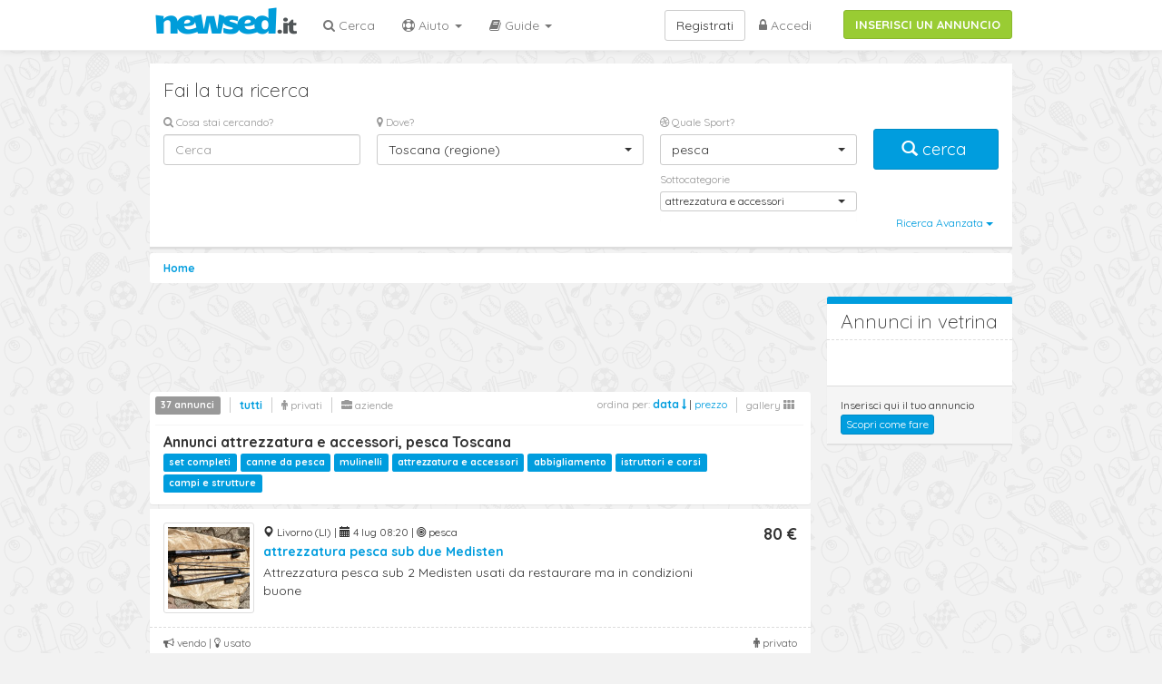

--- FILE ---
content_type: text/html; charset=UTF-8
request_url: https://www.newsed.it/annunci-toscana/pesca/attrezzatura-e-accessori
body_size: 12676
content:
<!DOCTYPE html>
<html lang="it">
  <head>
    <title>Attrezzatura e accessori, Mercatino della pesca, canne da pesca usate e nuove in Toscana - Annunci nuovo e usato - Newsed.it</title>
    <meta charset="utf-8">
    <meta http-equiv="X-UA-Compatible" content="IE=edge">
    <meta name="viewport" id="viewport" content="">
    <meta name="description" content="Trova annunci nuovo o usato di articoli per pesca in Toscana tipo attrezzatura e accessori - newsed.it">
    <meta content="index,follow" name="robots">
        <link href="https://www.newsed.it/annunci-toscana/pesca/attrezzatura-e-accessori" rel="canonical">
        <!-- Quantcast Choice. Consent Manager Tag v2.0 (for TCF 2.0) -->
  <script src="https://www.newsed.it/bs/js/GDPR-Qunatcast.js" async=true></script>   
  <!-- End Quantcast Choice. Consent Manager Tag v2.0 (for TCF 2.0) -->
  <!-- Google Tag Manager -->
	<script>(function(w,d,s,l,i){w[l]=w[l]||[];w[l].push({'gtm.start':
	new Date().getTime(),event:'gtm.js'});var f=d.getElementsByTagName(s)[0],
	j=d.createElement(s),dl=l!='dataLayer'?'&l='+l:'';j.async=true;j.src=
	'https://www.googletagmanager.com/gtm.js?id='+i+dl;f.parentNode.insertBefore(j,f);
	})(window,document,'script','dataLayer','GTM-5ZCMV8F');</script>
	<!-- End Google Tag Manager -->

    <meta name="apple-itunes-app" content="app-id=1242928086"/>
    <link rel="apple-touch-icon" sizes="72x72" href="/apple-touch-icon-72x72.png">
    <link rel="apple-touch-icon" sizes="144x144" href="/apple-touch-icon-144x144.png">
    <link rel="apple-touch-icon" sizes="114x114" href="/apple-touch-icon-114x114.png">
        <link href="https://fonts.googleapis.com/css?family=Quicksand:400,500,700,300" rel='stylesheet' type='text/css'>

    <!-- Bootstrap core CSS -->

    <link href="https://www.newsed.it/bs/css/bootstrap.min.css" rel="stylesheet">
    <link href="https://www.newsed.it/bs/css/font-awesome.css" rel="stylesheet">
    <link href="https://www.newsed.it/bs/css/bootstrap-select.min.css" rel="stylesheet">
    <link href="https://www.newsed.it/bs/css/tema.css?v=9.11" rel="stylesheet">
    <link rel="stylesheet" href="https://www.newsed.it/bs/css/owl.carousel.min.css">
    <link rel="stylesheet" href="https://www.newsed.it/bs/css/owl.theme.default.min.css">
    <!-- Custom styles for this template -->
            <meta name="viewport" content="width=device-width, user-scalable=no,initial-scale=1.0, minimum-scale=1.0, maximum-scale=1.0">
 
    <script type="text/javascript">
    (function(b,r,a,n,c,h,_,s,d,k){if(!b[n]||!b[n]._q){for(;s<_.length;)c(h,_[s++]);d=r.createElement(a);d.async=1;d.src="https://cdn.branch.io/branch-latest.min.js";k=r.getElementsByTagName(a)[0];k.parentNode.insertBefore(d,k);b[n]=h}})(window,document,"script","branch",function(b,r){b[r]=function(){b._q.push([r,arguments])}},{_q:[],_v:1},"addListener applyCode banner closeBanner creditHistory credits data deepview deepviewCta first getCode init link logout redeem referrals removeListener sendSMS setBranchViewData setIdentity track validateCode".split(" "), 0);
    branch.init('key_live_lkDzItZckWWRvVi0qdKUajjaBDbRrbSw');
    </script>

        <script async src="//pagead2.googlesyndication.com/pagead/js/adsbygoogle.js"></script>
    <script>
      (adsbygoogle = window.adsbygoogle || []).push({
        google_ad_client: "ca-pub-5508345016244228",
        enable_page_level_ads: true
      });
    </script>

     
  </head>

  <body>
  	<!-- Google Tag Manager (noscript) -->
	<noscript><iframe src="https://www.googletagmanager.com/ns.html?id=GTM-5ZCMV8F"
	height="0" width="0" style="display:none;visibility:hidden"></iframe></noscript>
	<!-- End Google Tag Manager (noscript) -->
<div class="branch-journeys-top"></div>
    <nav class="navbar navbar-default navbar-fixed-top navbar-nwsd" role="navigation">
      <div class="container">

        <div class="navbar-header">
          <button type="button" class="navbar-toggle" data-toggle="collapse" data-target="#bs-example-navbar-collapse-1">
            <span class="sr-only">Toggle navigation</span>
            <span class="icon-bar"></span>
            <span class="icon-bar"></span>
            <span class="icon-bar"></span>
          </button>
          <a href="https://www.newsed.it">
          <img src="https://www.newsed.it/img/logonwsdit.png" alt="newsed.it" class="img-logo">
          </a>

        </div>

        <div class="collapse navbar-collapse " id="bs-example-navbar-collapse-1">
          <div class=""><a class="btn btn-success btn-inserisci-top" href="https://www.newsed.it/annunci/create" rel="nofollow">INSERISCI UN ANNUNCIO</a></div>
          <ul class="nav navbar-nav navbar-left">
            <li><a href="https://www.newsed.it/annunci"><i class="fa fa-search"></i> Cerca</a></li>

            <li class="dropdown">
              <a href="#" class="dropdown-toggle" data-toggle="dropdown"><i class="fa fa-life-saver"></i> Aiuto <b class="caret"></b></a>
              <ul class="dropdown-menu">
                <li><a href="https://www.newsed.it/come-funziona">Come funziona</a></li>
                <li><a href="https://www.newsed.it/vendi-subito">Vendi subito!</a></li>
                <li><a href="https://www.newsed.it/perche">Perch&egrave; newsed</a></li>
                <li><a href="https://www.newsed.it/faq">FAQ</a></li>
                <li><a href="https://www.newsed.it/chi-siamo">Chi siamo</a></li>
              </ul>
            </li>
              <li class="dropdown">
                  <a href="#" class="dropdown-toggle" data-toggle="dropdown"><i class="fa fa-book"></i> Guide <b class="caret"></b></a>
                  <ul class="dropdown-menu">
                      <li><a href="https://www.newsed.it/guide/guida-all-acquisto-delle-bici-da-corsa-usate">Guida all&#039;acquisto delle bici da corsa usate</a></li>
                  </ul>
              </li>
          </ul>
          <ul class="nav navbar-nav navbar-right">
                      <li><a href="https://www.newsed.it/login"><i class="fa fa-lock"></i> Accedi</a></li>
          </ul>
          <a class="btn btn-default navbar-btn navbar-right" href="https://www.newsed.it/registrazione">Registrati</a>
                    
        </div><!-- /.navbar-collapse -->

      </div>
    </nav>
    <div class="scrollup"><i class="fa fa-angle-up fa-3x scroll-arrow" ></i></div>    <div class="container ">

    <div class="visible-xs">
     <a class="btn btn-success btn-inserisci-mobile" href="https://www.newsed.it/annunci/create" rel="nofollow">INSERISCI UN ANNUNCIO</a>
    </div>
    
      <div class="panel panel-default panel-search">
        <div class="panel-body">
          <p class="lead">Fai la tua ricerca</p>
          <form method="GET" action="https://www.newsed.it/annunci" accept-charset="UTF-8" role="form" class="form" id="form_ricerca" onsubmit="return SubmitForm(this);">
                      <div class="row">
              <div class="col-md-3">
                <div class="form-group ">
                  <label for="_s_t"><i class="fa fa-search"></i> Cosa stai cercando?</label>
                  <input class="form-control" placeholder="Cerca" id="_s_t" name="_s_t" type="text" value="">
                </div>
              </div>
              <div class="col-md-4">
                <div class="form-group mob-s-btm">
                  <label for="_s_dove"><i class="fa fa-map-marker"></i> Dove?</label>
                    <select class="form-control selectpicker" id="_s_dove" onchange="return SubmitForm(this.form)" data-live-search="true" name="_s_dove"><option value="0">Tutta Italia</option><optgroup label="Piemonte"><option value="R-1">Piemonte (regione)</option><option value="1">Torino</option><option value="2">Vercelli</option><option value="3">Novara</option><option value="4">Cuneo</option><option value="5">Asti</option><option value="6">Alessandria</option><option value="96">Biella</option><option value="103">Verbano-Cusio-Ossola</option></optgroup><optgroup label="Valle d&#039;Aosta Vall&eacute;e d&#039;Aoste"><option value="R-2">Valle d&#039;Aosta Vall&eacute;e d&#039;Aoste (regione)</option><option value="7">Aosta</option></optgroup><optgroup label="Lombardia"><option value="R-3">Lombardia (regione)</option><option value="12">Varese</option><option value="13">Como</option><option value="14">Sondrio</option><option value="15">Milano</option><option value="16">Bergamo</option><option value="17">Brescia</option><option value="18">Pavia</option><option value="19">Cremona</option><option value="20">Mantova</option><option value="97">Lecco</option><option value="98">Lodi</option><option value="108">Monza e della Brianza</option></optgroup><optgroup label="Trentino-Alto Adige S&uuml;dtirol"><option value="R-4">Trentino-Alto Adige S&uuml;dtirol (regione)</option><option value="21">Bolzano-Bozen</option><option value="22">Trento</option></optgroup><optgroup label="Veneto"><option value="R-5">Veneto (regione)</option><option value="23">Verona</option><option value="24">Vicenza</option><option value="25">Belluno</option><option value="26">Treviso</option><option value="27">Venezia</option><option value="28">Padova</option><option value="29">Rovigo</option></optgroup><optgroup label="Friuli-Venezia Giulia"><option value="R-6">Friuli-Venezia Giulia (regione)</option><option value="30">Udine</option><option value="31">Gorizia</option><option value="32">Trieste</option><option value="93">Pordenone</option></optgroup><optgroup label="Liguria"><option value="R-7">Liguria (regione)</option><option value="8">Imperia</option><option value="9">Savona</option><option value="10">Genova</option><option value="11">La Spezia</option></optgroup><optgroup label="Emilia-Romagna"><option value="R-8">Emilia-Romagna (regione)</option><option value="33">Piacenza</option><option value="34">Parma</option><option value="35">Reggio Emilia</option><option value="36">Modena</option><option value="37">Bologna</option><option value="38">Ferrara</option><option value="39">Ravenna</option><option value="40">Forl&igrave;-Cesena</option><option value="99">Rimini</option></optgroup><optgroup label="Toscana"><option value="R-9" selected="selected">Toscana (regione)</option><option value="45">Massa-Carrara</option><option value="46">Lucca</option><option value="47">Pistoia</option><option value="48">Firenze</option><option value="49">Livorno</option><option value="50">Pisa</option><option value="51">Arezzo</option><option value="52">Siena</option><option value="53">Grosseto</option><option value="100">Prato</option></optgroup><optgroup label="Umbria"><option value="R-10">Umbria (regione)</option><option value="54">Perugia</option><option value="55">Terni</option></optgroup><optgroup label="Marche"><option value="R-11">Marche (regione)</option><option value="41">Pesaro e Urbino</option><option value="42">Ancona</option><option value="43">Macerata</option><option value="44">Ascoli Piceno</option><option value="109">Fermo</option></optgroup><optgroup label="Lazio"><option value="R-12">Lazio (regione)</option><option value="56">Viterbo</option><option value="57">Rieti</option><option value="58">Roma</option><option value="59">Latina</option><option value="60">Frosinone</option></optgroup><optgroup label="Abruzzo"><option value="R-13">Abruzzo (regione)</option><option value="66">L&#039;Aquila</option><option value="67">Teramo</option><option value="68">Pescara</option><option value="69">Chieti</option></optgroup><optgroup label="Molise"><option value="R-14">Molise (regione)</option><option value="70">Campobasso</option><option value="94">Isernia</option></optgroup><optgroup label="Campania"><option value="R-15">Campania (regione)</option><option value="61">Caserta</option><option value="62">Benevento</option><option value="63">Napoli</option><option value="64">Avellino</option><option value="65">Salerno</option></optgroup><optgroup label="Puglia"><option value="R-16">Puglia (regione)</option><option value="71">Foggia</option><option value="72">Bari</option><option value="73">Taranto</option><option value="74">Brindisi</option><option value="75">Lecce</option><option value="110">Barletta-Andria-Trani</option></optgroup><optgroup label="Basilicata"><option value="R-17">Basilicata (regione)</option><option value="76">Potenza</option><option value="77">Matera</option></optgroup><optgroup label="Calabria"><option value="R-18">Calabria (regione)</option><option value="78">Cosenza</option><option value="79">Catanzaro</option><option value="80">Reggio Calabria</option><option value="101">Crotone</option><option value="102">Vibo Valentia</option></optgroup><optgroup label="Sicilia"><option value="R-19">Sicilia (regione)</option><option value="81">Trapani</option><option value="82">Palermo</option><option value="83">Messina</option><option value="84">Agrigento</option><option value="85">Caltanissetta</option><option value="86">Enna</option><option value="87">Catania</option><option value="88">Ragusa</option><option value="89">Siracusa</option></optgroup><optgroup label="Sardegna"><option value="R-20">Sardegna (regione)</option><option value="90">Sassari</option><option value="91">Nuoro</option><option value="92">Cagliari</option><option value="95">Oristano</option><option value="111">Sud Sardegna</option></optgroup></select>

                </div>
              </div>
              <div class="col-md-3">
                <div class="form-group" >
                  <label for="_s_cat"><i class="fa fa-dribbble"></i>  Quale Sport?</label>                
                    <select class="form-control selectpicker" id="_s_cat" data-live-search="true" name="_s_cat"><option value="0">Tutti gli Sport</option><option value="1">aeromodellismo</option><option value="2">alpinismo</option><option value="500">altri sport</option><option value="33">arti marziali</option><option value="6">atletica leggera</option><option value="4">attivit&agrave; subacquea</option><option value="8">automodellismo</option><option value="9">badminton</option><option value="10">baseball e softball</option><option value="12">biliardo</option><option value="14">bocce</option><option value="15">bowling</option><option value="482">boxe-kickboxing</option><option value="19">calcio</option><option value="21">canoa-canottaggio-kayak</option><option value="11">ciclismo-biciclette</option><option value="26">danza</option><option value="28">fitness</option><option value="49">football americano</option><option value="497">freccette</option><option value="29">ginnastica</option><option value="512">go kart</option><option value="30">golf</option><option value="31">hockey</option><option value="65">kite surf</option><option value="38">motociclismo</option><option value="39">nuoto</option><option value="3">padel</option><option value="41">pallacanestro</option><option value="43">pallamano</option><option value="44">pallanuoto</option><option value="477">pallavolo</option><option value="40">paracadutismo</option><option value="46">pattinaggio</option><option value="45" selected="selected">pesca</option><option value="42">pesistica</option><option value="47">rugby</option><option value="50">running</option><option value="52">scherma</option><option value="53">sci</option><option value="488">skateboard</option><option value="54">sport equestri</option><option value="55">squash</option><option value="63">surf</option><option value="59">tennis</option><option value="60">tennistavolo</option><option value="58">tiro con l&#039;arco</option><option value="493">triathlon</option><option value="62">vela</option><option value="64">windsurf</option></select>
                </div>
                                <div class="form-group small-selectpicker " style="margin-top:-20px;">
                  <label for="_s_cat2">Sottocategorie</label>
                    <select class="form-control selectpicker" id="_s_cat2" name="_s_cat2"><option value="0">Seleziona Categoria</option><option value="242">set completi</option><option value="240">canna</option><option value="241">mulinelli</option><option value="244" selected="selected">attrezzatura e accessori</option><option value="243">abbigliamento</option><option value="246">istruttori e corsi</option><option value="245">campi e strutture</option></select>
                </div>
                                              </div>
              <div class="col-md-2">
                <button type="submit" class="btn btn-primary btn-lg btn-block btn-cerca-box " id="search-box" ><span class="glyphicon glyphicon-search"></span>&nbsp;cerca&nbsp;</button>
              </div>
            </div>

            <div class="row">
              <div class="col-md-12 ">
                <div class="pull-right">
                  <div class="btn-group">
                    <button class="btn btn-link btn-xs " type="button" id="advanced_search" data-toggle="dropdown">
                    Ricerca Avanzata <span class="caret"></span>
                    </button>
                  </div>
                </div>
              </div>
            </div>

            <div class="row" id="_s_advanced" style="display:none;">
              <hr/>
              <div class="col-md-2">
                <div class="form-group small-selectpicker">
                  <label class="control-label" for="_s_type">Tipo annuncio </label>
                    <select class="form-control selectpicker" id="_s_type" data-style="btn-inverse" onchange="return SubmitForm(this.form)" name="_s_type"><option value="" selected="selected">tutti</option><option value="0">vendo</option><option value="1">cerco</option><option value="2">affitto</option></select>
                </div>
              </div>

              <div class="col-md-2">
                <div class="form-group small-selectpicker">
                  <label class="control-label" for="_s_prod_type">Tipo merce</label>
                    <select class="form-control selectpicker" id="_s_prod_type" data-style="btn-inverse" onchange="return SubmitForm(this.form)" name="_s_prod_type"><option value="" selected="selected">tutti</option><option value="0">usato</option><option value="1">nuovo</option><option value="2">outlet</option></select>
                </div>
              </div>
              <div class="col-md-2">
                <div class="form-group small-selectpicker">
                  <label class="control-label" for="_s_scambio">Scambio disponibile </label>
                    <select class="form-control selectpicker" id="_s_scambio" data-style="btn-inverse" onchange="return SubmitForm(this.form)" name="_s_scambio"><option value="" selected="selected">tutti</option><option value="1">si</option><option value="0">no</option></select>
                </div>
              </div>

            </div>

          </form>
        </div> <!-- /panel body -->
      </div> <!-- /panel search -->

      <ol class="breadcrumb"  itemscope itemtype="http://schema.org/BreadcrumbList">
        <li itemprop="itemListElement" itemscope itemtype="http://schema.org/ListItem"><a itemscope itemtype="http://schema.org/Thing" itemprop="item" href="http://www.newsed.it"><span itemprop="name">Home</span></a>
        <meta itemprop="position" content="1" />
        </li>
                                      </ol>
                
            <div class="row container-ann">
        <div class="col-md-9">
          
                                         <div class="adv-ann-728 hidden-xs">
          <script async src="//pagead2.googlesyndication.com/pagead/js/adsbygoogle.js"></script>
          <!-- 728x90 newsed 1 -->
          <ins class="adsbygoogle"
             style="display:inline-block;width:728px;height:90px"
             data-ad-client="ca-pub-5508345016244228"
             data-ad-slot="4775892197"></ins>
          <script>
          (adsbygoogle = window.adsbygoogle || []).push({});
          </script>
        </div>

        <div class="panel panel-vetrina visible-xs">
            <div class="panel-heading"><p class="lead">Annunci in vetrina</p></div>
            <div class="panel-body">
              <div class="owl-carousel">
                                              </div>
            </div>
          </div>

          <div class="panel panel-order clearfix">
            <div class="pull-left">
            <ul class="mute-list pull-right">
              <li><a href="https://www.newsed.it/annunci-toscana/pesca/attrezzatura-e-accessori" class="lnk-active" rel="nofollow">tutti</a></li>
              <li><a href="https://www.newsed.it/annunci-toscana/pesca/attrezzatura-e-accessori?u=0"   rel="nofollow" ><i class="fa fa-male"></i> privati</a></li>
              <li><a href="https://www.newsed.it/annunci-toscana/pesca/attrezzatura-e-accessori?u=1"  rel="nofollow" ><i class="fa fa-briefcase"></i> aziende</a></li>
            </ul>
            <span class="label label-default">37 annunci</span>
            </div>

            <div class="pull-right hidden-xs">
              <small>

              <span class="text-muted">ordina per:</span> 
                           
              <a href="https://www.newsed.it/annunci-toscana/pesca/attrezzatura-e-accessori?o=0" rel="nofollow"><strong>data <i class="fa fa-long-arrow-down"></i></strong></a> | <a href="https://www.newsed.it/annunci-toscana/pesca/attrezzatura-e-accessori?o=1" rel="nofollow">prezzo</a>   
                         
              </small>
              <ul class="mute-list pull-right">
                                <li><a href="#gallery" onclick="setView('gallery');return false;" rel="nofollow">gallery <i class="fa fa-th"></i></a></li>
                              </ul>
            </div>
            <div class="clearfix"></div>
            <hr>
                        <h1>Annunci attrezzatura e accessori, pesca Toscana</h1>
                                                <div class="subcat-link">
                        <a href="https://www.newsed.it/annunci-toscana/pesca/set-completi"><span class="label label-primary">set completi</span></a>
                        <a href="https://www.newsed.it/annunci-toscana/pesca/canna"><span class="label label-primary">canne da pesca</span></a>
                        <a href="https://www.newsed.it/annunci-toscana/pesca/mulinelli"><span class="label label-primary">mulinelli</span></a>
                        <a href="https://www.newsed.it/annunci-toscana/pesca/attrezzatura-e-accessori"><span class="label label-primary">attrezzatura e accessori</span></a>
                        <a href="https://www.newsed.it/annunci-toscana/pesca/abbigliamento"><span class="label label-primary">abbigliamento</span></a>
                        <a href="https://www.newsed.it/annunci-toscana/pesca/istruttori-e-corsi"><span class="label label-primary">istruttori e corsi</span></a>
                        <a href="https://www.newsed.it/annunci-toscana/pesca/campi-e-strutture"><span class="label label-primary">campi e strutture</span></a>
                        </div>
                      </div>

                                         
                                    <a href="https://www.newsed.it/annunci/livorno/pesca/attrezzatura-pesca-sub-due-medisten-24963"  class="box-annuncio"> 
          <div class="panel panel-default panel-annuncio ">
                                                <div class="panel-body">
              <div class="media">
                <div  class="pull-left">
                 
                <img src="https://www.newsed.it/upload/thumb/24963-AZRI3apxb00g5KpFAZ6d.jpg" class="img-thumbnail" title="attrezzatura pesca sub due Medisten" alt="attrezzatura pesca sub due Medisten">   
                                </div>
                <div class="media-body">
                  <div class="row">
                    <div class="col-md-10">
                      <small>
                      <span class="glyphicon glyphicon-map-marker"></span> Livorno (LI) | 
                      <span class="glyphicon glyphicon-calendar"></span> 4 lug 08:20 | 
                      <i class="fa fa-bullseye"></i> pesca                          
                      </small>
                      <h2>
                      attrezzatura pesca sub due Medisten
                      </h2>
                      <p>Attrezzatura pesca sub 2 Medisten usati da restaurare ma in condizioni buone</p>
                    </div>
                    <div class="col-md-2">
                                              <p class="price">
                         
                        80 €
                                                <br/>
                      </p>
                    </div>
                  </div>          
                </div>
              </div>
            </div>
            <div class="panel-footer">
              <div class="pull-right">
                                <i class="fa fa-male"></i> privato
                              </div>

              <i class="fa fa-bullhorn"></i> vendo | <i class="fa fa-lightbulb-o"></i> usato
                                                
            </div>
          </div>
          </a>
                        
                     
                                    <a href="https://www.newsed.it/annunci/firenze/pesca/arbalete-90-22488"  class="box-annuncio"> 
          <div class="panel panel-default panel-annuncio ">
                                                <div class="panel-body">
              <div class="media">
                <div  class="pull-left">
                 
                <img src="https://www.newsed.it/upload/thumb/22488-Uvx7r9k0XhJiqguHLRR4.jpg" class="img-thumbnail" title="Arbalete 90" alt="Arbalete 90">   
                                </div>
                <div class="media-body">
                  <div class="row">
                    <div class="col-md-10">
                      <small>
                      <span class="glyphicon glyphicon-map-marker"></span> Signa (FI) | 
                      <span class="glyphicon glyphicon-calendar"></span> 18 giu 14:16 | 
                      <i class="fa fa-bullseye"></i> pesca                          
                      </small>
                      <h2>
                      Arbalete 90
                      </h2>
                      <p>Vendo arbalete sporasub one 90, x inutilizzo, con asta da 6,5 utilizzato 2 volte</p>
                    </div>
                    <div class="col-md-2">
                                              <p class="price">
                         
                        200 €
                                                <br/>
                      </p>
                    </div>
                  </div>          
                </div>
              </div>
            </div>
            <div class="panel-footer">
              <div class="pull-right">
                                <i class="fa fa-male"></i> privato
                              </div>

              <i class="fa fa-bullhorn"></i> vendo | <i class="fa fa-lightbulb-o"></i> usato
                                                
            </div>
          </div>
          </a>
                        
                     
                                    <a href="https://www.newsed.it/annunci/livorno/pesca/lotto-base-regolabile-stonfo-20904"  class="box-annuncio"> 
          <div class="panel panel-default panel-annuncio ">
                                                <div class="panel-body">
              <div class="media">
                <div  class="pull-left">
                 
                <img src="https://www.newsed.it/upload/thumb/20904-gopjWXjTzzNp4lrVDgpK.jpg" class="img-thumbnail" title="Lotto Base Regolabile Stonfo" alt="Lotto Base Regolabile Stonfo">   
                                </div>
                <div class="media-body">
                  <div class="row">
                    <div class="col-md-10">
                      <small>
                      <span class="glyphicon glyphicon-map-marker"></span> Cecina (LI) | 
                      <span class="glyphicon glyphicon-calendar"></span> 17 dic 08:40 | 
                      <i class="fa fa-bullseye"></i> pesca                          
                      </small>
                      <h2>
                      Lotto Base Regolabile Stonfo
                      </h2>
                      <p>Nuovi di Negozio
Ultimi pezzi D&#039;esposizione
 Lotto composto da:
42pz da 3.4mm a ...</p>
                    </div>
                    <div class="col-md-2">
                                              <p class="price">
                         
                        40 €
                                                <br/>
                      </p>
                    </div>
                  </div>          
                </div>
              </div>
            </div>
            <div class="panel-footer">
              <div class="pull-right">
                                <i class="fa fa-briefcase"></i> azienda/associazione
                              </div>

              <i class="fa fa-bullhorn"></i> vendo | <i class="fa fa-lightbulb-o"></i> nuovo
                                                
            </div>
          </div>
          </a>
                        <script async src="//pagead2.googlesyndication.com/pagead/js/adsbygoogle.js"></script>
            <ins class="adsbygoogle"
                 style="display:block"
                 data-ad-format="fluid"
                 data-ad-layout="image-side"
                 data-ad-layout-key="-g6+9-3r-kb+1n2"
                 data-ad-client="ca-pub-5508345016244228"
                 data-ad-slot="6593578495"></ins>
            <script>
                 (adsbygoogle = window.adsbygoogle || []).push({});
            </script>
            <div style="margin-bottom:10px"></div>
                        
                     
                                    <a href="https://www.newsed.it/annunci/livorno/pesca/lotto-accessori-x-canne-fisse-20903"  class="box-annuncio"> 
          <div class="panel panel-default panel-annuncio ">
                                                <div class="panel-body">
              <div class="media">
                <div  class="pull-left">
                 
                <img src="https://www.newsed.it/upload/thumb/20903-1TDjNISDnQtjIrpK44Uy.jpg" class="img-thumbnail" title="Lotto Accessori x Canne Fisse" alt="Lotto Accessori x Canne Fisse">   
                                </div>
                <div class="media-body">
                  <div class="row">
                    <div class="col-md-10">
                      <small>
                      <span class="glyphicon glyphicon-map-marker"></span> Cecina (LI) | 
                      <span class="glyphicon glyphicon-calendar"></span> 17 dic 08:39 | 
                      <i class="fa fa-bullseye"></i> pesca                          
                      </small>
                      <h2>
                      Lotto Accessori x Canne Fisse
                      </h2>
                      <p>Nuovo di Negozio
Ultimi pezzi d&#039;esposizione 
Spese di Spedizione corriere &euro; ...</p>
                    </div>
                    <div class="col-md-2">
                                              <p class="price">
                         
                        25 €
                                                <br/>
                      </p>
                    </div>
                  </div>          
                </div>
              </div>
            </div>
            <div class="panel-footer">
              <div class="pull-right">
                                <i class="fa fa-briefcase"></i> azienda/associazione
                              </div>

              <i class="fa fa-bullhorn"></i> vendo | <i class="fa fa-lightbulb-o"></i> nuovo
                                                
            </div>
          </div>
          </a>
                        
                     
                                    <a href="https://www.newsed.it/annunci/livorno/pesca/lotto-tubolari-torniti-in-ptfe-x-vette-con-elastico-20852"  class="box-annuncio"> 
          <div class="panel panel-default panel-annuncio ">
                                                <div class="panel-body">
              <div class="media">
                <div  class="pull-left">
                 
                <img src="https://www.newsed.it/upload/thumb/20852-MNqW6sorQKKTrPMNmkSx.jpg" class="img-thumbnail" title="Lotto Tubolari Torniti in PTFE x Vette con Elastico" alt="Lotto Tubolari Torniti in PTFE x Vette con Elastico">   
                                </div>
                <div class="media-body">
                  <div class="row">
                    <div class="col-md-10">
                      <small>
                      <span class="glyphicon glyphicon-map-marker"></span> Cecina (LI) | 
                      <span class="glyphicon glyphicon-calendar"></span> 10 dic 23:05 | 
                      <i class="fa fa-bullseye"></i> pesca                          
                      </small>
                      <h2>
                      Lotto Tubolari Torniti in PTFE x Vette con Elastico
                      </h2>
                      <p>Nuovi di Negozio 
Articoli D&rsquo;esposizione 
Spedizione corriere &euro; 8.00, ...</p>
                    </div>
                    <div class="col-md-2">
                                              <p class="price">
                         
                        20 €
                                                <br/>
                      </p>
                    </div>
                  </div>          
                </div>
              </div>
            </div>
            <div class="panel-footer">
              <div class="pull-right">
                                <i class="fa fa-briefcase"></i> azienda/associazione
                              </div>

              <i class="fa fa-bullhorn"></i> vendo | <i class="fa fa-lightbulb-o"></i> nuovo
                                                
            </div>
          </div>
          </a>
                        
                     
                                    <a href="https://www.newsed.it/annunci/livorno/pesca/lotto-redance-tecnofish-20822"  class="box-annuncio"> 
          <div class="panel panel-default panel-annuncio ">
                                                <div class="panel-body">
              <div class="media">
                <div  class="pull-left">
                 
                <img src="https://www.newsed.it/upload/thumb/20822-waLylOrcWhqbTUYZScTN.jpg" class="img-thumbnail" title="Lotto Redance Tecnofish" alt="Lotto Redance Tecnofish">   
                                </div>
                <div class="media-body">
                  <div class="row">
                    <div class="col-md-10">
                      <small>
                      <span class="glyphicon glyphicon-map-marker"></span> Cecina (LI) | 
                      <span class="glyphicon glyphicon-calendar"></span> 7 dic 20:35 | 
                      <i class="fa fa-bullseye"></i> pesca                          
                      </small>
                      <h2>
                      Lotto Redance Tecnofish
                      </h2>
                      <p>Nuovi di Negozio
Rimanenze di Magazzino
Spedizione Corriere &euro; 8.00 o Posta1 ( ...</p>
                    </div>
                    <div class="col-md-2">
                                              <p class="price">
                         
                        10 €
                                                <br/>
                      </p>
                    </div>
                  </div>          
                </div>
              </div>
            </div>
            <div class="panel-footer">
              <div class="pull-right">
                                <i class="fa fa-briefcase"></i> azienda/associazione
                              </div>

              <i class="fa fa-bullhorn"></i> vendo | <i class="fa fa-lightbulb-o"></i> nuovo
                                                
            </div>
          </div>
          </a>
                        
                     
                                    <a href="https://www.newsed.it/annunci/livorno/pesca/lotto-vario-20794"  class="box-annuncio"> 
          <div class="panel panel-default panel-annuncio ">
                                                <div class="panel-body">
              <div class="media">
                <div  class="pull-left">
                 
                <img src="https://www.newsed.it/upload/thumb/20794-ZUXVxvWy1gXkjRtTLa5z.jpg" class="img-thumbnail" title="Lotto Vario" alt="Lotto Vario">   
                                </div>
                <div class="media-body">
                  <div class="row">
                    <div class="col-md-10">
                      <small>
                      <span class="glyphicon glyphicon-map-marker"></span> Cecina (LI) | 
                      <span class="glyphicon glyphicon-calendar"></span> 5 dic 22:54 | 
                      <i class="fa fa-bullseye"></i> pesca                          
                      </small>
                      <h2>
                      Lotto Vario
                      </h2>
                      <p>Articoli nuovi ed usati
Spedizione corriere &euro; 8.00

Lotto composto da:
1pz. ...</p>
                    </div>
                    <div class="col-md-2">
                                              <p class="price">
                         
                        10 €
                                                <br/>
                      </p>
                    </div>
                  </div>          
                </div>
              </div>
            </div>
            <div class="panel-footer">
              <div class="pull-right">
                                <i class="fa fa-briefcase"></i> azienda/associazione
                              </div>

              <i class="fa fa-bullhorn"></i> vendo | <i class="fa fa-lightbulb-o"></i> nuovo
                                                
            </div>
          </div>
          </a>
                        
                     
                                    <a href="https://www.newsed.it/annunci/livorno/pesca/testa-di-guadino-ovale-resinata-60x50-20028"  class="box-annuncio"> 
          <div class="panel panel-default panel-annuncio ">
                                                <div class="panel-body">
              <div class="media">
                <div  class="pull-left">
                 
                <img src="https://www.newsed.it/upload/thumb/20028-9MKfiiZd1MDEH7YAoGOI.jpg" class="img-thumbnail" title="Testa di Guadino Ovale Resinata 60x50 " alt="Testa di Guadino Ovale Resinata 60x50 ">   
                                </div>
                <div class="media-body">
                  <div class="row">
                    <div class="col-md-10">
                      <small>
                      <span class="glyphicon glyphicon-map-marker"></span> Cecina (LI) | 
                      <span class="glyphicon glyphicon-calendar"></span> 7 ott 17:11 | 
                      <i class="fa fa-bullseye"></i> pesca                          
                      </small>
                      <h2>
                      Testa di Guadino Ovale Resinata 60x50 
                      </h2>
                      <p> Nuova di Negozio
Spedizione Corriere &euro; 8.00

Testa ovale squadrata cm. 60x50, rete ...</p>
                    </div>
                    <div class="col-md-2">
                                              <p class="price">
                         
                        14 €
                                                <br/>
                      </p>
                    </div>
                  </div>          
                </div>
              </div>
            </div>
            <div class="panel-footer">
              <div class="pull-right">
                                <i class="fa fa-briefcase"></i> azienda/associazione
                              </div>

              <i class="fa fa-bullhorn"></i> vendo | <i class="fa fa-lightbulb-o"></i> nuovo
                                                
            </div>
          </div>
          </a>
                        
                     
                                    <a href="https://www.newsed.it/annunci/livorno/pesca/testa-di-guadino-con-bordo-resinata-60x55-20030"  class="box-annuncio"> 
          <div class="panel panel-default panel-annuncio ">
                                                <div class="panel-body">
              <div class="media">
                <div  class="pull-left">
                 
                <img src="https://www.newsed.it/upload/thumb/20030-PNuWc1zyq5ifkqKDu9PS.jpg" class="img-thumbnail" title="Testa di Guadino con Bordo Resinata 60x55 " alt="Testa di Guadino con Bordo Resinata 60x55 ">   
                                </div>
                <div class="media-body">
                  <div class="row">
                    <div class="col-md-10">
                      <small>
                      <span class="glyphicon glyphicon-map-marker"></span> Cecina (LI) | 
                      <span class="glyphicon glyphicon-calendar"></span> 7 ott 17:11 | 
                      <i class="fa fa-bullseye"></i> pesca                          
                      </small>
                      <h2>
                      Testa di Guadino con Bordo Resinata 60x55 
                      </h2>
                      <p> Nuova di Negozio
Spedizione Corriere &euro; 8.00

Testata ovale squadrata cm. 60x55, ...</p>
                    </div>
                    <div class="col-md-2">
                                              <p class="price">
                         
                        15 €
                                                <br/>
                      </p>
                    </div>
                  </div>          
                </div>
              </div>
            </div>
            <div class="panel-footer">
              <div class="pull-right">
                                <i class="fa fa-briefcase"></i> azienda/associazione
                              </div>

              <i class="fa fa-bullhorn"></i> vendo | <i class="fa fa-lightbulb-o"></i> nuovo
                                                
            </div>
          </div>
          </a>
                        
                     
                                    <a href="https://www.newsed.it/annunci/livorno/pesca/manico-di-guadino-meteor-in-carbonio-20025"  class="box-annuncio"> 
          <div class="panel panel-default panel-annuncio ">
                                                <div class="panel-body">
              <div class="media">
                <div  class="pull-left">
                 
                <img src="https://www.newsed.it/upload/thumb/20025-AbVq4rCuzQ4Jpevg0tMA.jpg" class="img-thumbnail" title="Manico di Guadino Meteor in Carbonio" alt="Manico di Guadino Meteor in Carbonio">   
                                </div>
                <div class="media-body">
                  <div class="row">
                    <div class="col-md-10">
                      <small>
                      <span class="glyphicon glyphicon-map-marker"></span> Cecina (LI) | 
                      <span class="glyphicon glyphicon-calendar"></span> 7 ott 14:57 | 
                      <i class="fa fa-bullseye"></i> pesca                          
                      </small>
                      <h2>
                      Manico di Guadino Meteor in Carbonio
                      </h2>
                      <p> Nuovi di Negozio
Spedizione in tubo rigido &euro; 10.00
Assicurazione Facoltativa ...</p>
                    </div>
                    <div class="col-md-2">
                                              <p class="price">
                         
                        35 €
                                                <br/>
                      </p>
                    </div>
                  </div>          
                </div>
              </div>
            </div>
            <div class="panel-footer">
              <div class="pull-right">
                                <i class="fa fa-briefcase"></i> azienda/associazione
                              </div>

              <i class="fa fa-bullhorn"></i> vendo | <i class="fa fa-lightbulb-o"></i> nuovo
                                                
            </div>
          </div>
          </a>
                        
                     
                                    <a href="https://www.newsed.it/annunci/livorno/pesca/filo-toyo-abrasion-300mt-19993"  class="box-annuncio"> 
          <div class="panel panel-default panel-annuncio ">
                                                <div class="panel-body">
              <div class="media">
                <div  class="pull-left">
                 
                <img src="https://www.newsed.it/upload/thumb/19993-ZO4PecFC08bmgLuKx0hS.jpg" class="img-thumbnail" title="Filo Toyo Abrasion 300mt" alt="Filo Toyo Abrasion 300mt">   
                                </div>
                <div class="media-body">
                  <div class="row">
                    <div class="col-md-10">
                      <small>
                      <span class="glyphicon glyphicon-map-marker"></span> Cecina (LI) | 
                      <span class="glyphicon glyphicon-calendar"></span> 3 ott 20:08 | 
                      <i class="fa fa-bullseye"></i> pesca                          
                      </small>
                      <h2>
                      Filo Toyo Abrasion 300mt
                      </h2>
                      <p>Nuovi di Negozio 
Spedizione Corriere &euro; 8.00 o Posta1

Misure ...</p>
                    </div>
                    <div class="col-md-2">
                                              <p class="price">
                         
                        3 €
                                                <br/>
                      </p>
                    </div>
                  </div>          
                </div>
              </div>
            </div>
            <div class="panel-footer">
              <div class="pull-right">
                                <i class="fa fa-briefcase"></i> azienda/associazione
                              </div>

              <i class="fa fa-bullhorn"></i> vendo | <i class="fa fa-lightbulb-o"></i> usato
                                                
            </div>
          </div>
          </a>
                        
                     
                                    <a href="https://www.newsed.it/annunci/livorno/pesca/monofilo-toyo-ultra-50mt-19991"  class="box-annuncio"> 
          <div class="panel panel-default panel-annuncio ">
                                                <div class="panel-body">
              <div class="media">
                <div  class="pull-left">
                 
                <img src="https://www.newsed.it/upload/thumb/19991-7OccAVCxFNQ2JkUUM06X.jpg" class="img-thumbnail" title="Monofilo Toyo Ultra 50mt" alt="Monofilo Toyo Ultra 50mt">   
                                </div>
                <div class="media-body">
                  <div class="row">
                    <div class="col-md-10">
                      <small>
                      <span class="glyphicon glyphicon-map-marker"></span> Cecina (LI) | 
                      <span class="glyphicon glyphicon-calendar"></span> 3 ott 18:13 | 
                      <i class="fa fa-bullseye"></i> pesca                          
                      </small>
                      <h2>
                      Monofilo Toyo Ultra 50mt
                      </h2>
                      <p> Nuovi di Negozio
Spedizione Corriere &euro; 8.00 o Posta 1

Misure ...</p>
                    </div>
                    <div class="col-md-2">
                                              <p class="price">
                         
                        3 €
                                                <br/>
                      </p>
                    </div>
                  </div>          
                </div>
              </div>
            </div>
            <div class="panel-footer">
              <div class="pull-right">
                                <i class="fa fa-briefcase"></i> azienda/associazione
                              </div>

              <i class="fa fa-bullhorn"></i> vendo | <i class="fa fa-lightbulb-o"></i> nuovo
                                                
            </div>
          </div>
          </a>
                        
                     
                                    <a href="https://www.newsed.it/annunci/siena/pesca/sanblas-elite-angler-13-green-camo-18845"  class="box-annuncio"> 
          <div class="panel panel-default panel-annuncio ">
                                                <div class="panel-body">
              <div class="media">
                <div  class="pull-left">
                 
                <img src="https://www.newsed.it/upload/thumb/18845-qEoU2FlZ86zVv3Vu8IMa.jpg" class="img-thumbnail" title="Sanblas elite angler 13 green camo" alt="Sanblas elite angler 13 green camo">   
                                </div>
                <div class="media-body">
                  <div class="row">
                    <div class="col-md-10">
                      <small>
                      <span class="glyphicon glyphicon-map-marker"></span> Poggibonsi (SI) | 
                      <span class="glyphicon glyphicon-calendar"></span> 28 mag 09:42 | 
                      <i class="fa fa-bullseye"></i> pesca                          
                      </small>
                      <h2>
                      Sanblas elite angler 13 green camo
                      </h2>
                      <p>KAYAK NUOVO VISIBILE NEL NOSTRO PUNTO VENDITA!

Sanblas Elite Angler 13
Kayak fishing ...</p>
                    </div>
                    <div class="col-md-2">
                                              <p class="price">
                         
                        890 €
                                                <br/>
                      </p>
                    </div>
                  </div>          
                </div>
              </div>
            </div>
            <div class="panel-footer">
              <div class="pull-right">
                                <i class="fa fa-briefcase"></i> azienda/associazione
                              </div>

              <i class="fa fa-bullhorn"></i> vendo | <i class="fa fa-lightbulb-o"></i> nuovo
                            | <span class="label label-default"><i class="fa fa-refresh"></i> Scambio disponibile</span>
                                                
            </div>
          </div>
          </a>
                        
                     
                                    <a href="https://www.newsed.it/annunci/siena/pesca/canoa-sanblas-rocky-pesca-con-seduta-e-pagaia-18844"  class="box-annuncio"> 
          <div class="panel panel-default panel-annuncio ">
                                                <div class="panel-body">
              <div class="media">
                <div  class="pull-left">
                 
                <img src="https://www.newsed.it/upload/thumb/18844-HR9xsq24RC8qXFScg6to.jpg" class="img-thumbnail" title="Canoa sanblas rocky pesca con seduta e pagaia" alt="Canoa sanblas rocky pesca con seduta e pagaia">   
                                </div>
                <div class="media-body">
                  <div class="row">
                    <div class="col-md-10">
                      <small>
                      <span class="glyphicon glyphicon-map-marker"></span> Poggibonsi (SI) | 
                      <span class="glyphicon glyphicon-calendar"></span> 28 mag 08:28 | 
                      <i class="fa fa-bullseye"></i> pesca                          
                      </small>
                      <h2>
                      Canoa sanblas rocky pesca con seduta e pagaia
                      </h2>
                      <p>KAYAK NUOVO VISIBILE NEL NOSTRO PUNTO VENDITA!

SANBLAS ROCKY PESCA
Un kayak molto ...</p>
                    </div>
                    <div class="col-md-2">
                                              <p class="price">
                         
                        440 €
                                                <br/>
                      </p>
                    </div>
                  </div>          
                </div>
              </div>
            </div>
            <div class="panel-footer">
              <div class="pull-right">
                                <i class="fa fa-briefcase"></i> azienda/associazione
                              </div>

              <i class="fa fa-bullhorn"></i> vendo | <i class="fa fa-lightbulb-o"></i> nuovo
                            | <span class="label label-default"><i class="fa fa-refresh"></i> Scambio disponibile</span>
                                                
            </div>
          </div>
          </a>
                        
                     
                                    <a href="https://www.newsed.it/annunci/firenze/pesca/gabbiano-per-pesca-a-gallaprod-artigianale-18846"  class="box-annuncio"> 
          <div class="panel panel-default panel-annuncio ">
                                                <div class="panel-body">
              <div class="media">
                <div  class="pull-left">
                 
                <img src="https://www.newsed.it/upload/thumb/18846-IVzgVsrpag1kwzocG7Du.jpg" class="img-thumbnail" title="Gabbiano per pesca a galla(prod artigianale)" alt="Gabbiano per pesca a galla(prod artigianale)">   
                                </div>
                <div class="media-body">
                  <div class="row">
                    <div class="col-md-10">
                      <small>
                      <span class="glyphicon glyphicon-map-marker"></span> Bagno a Ripoli (FI) | 
                      <span class="glyphicon glyphicon-calendar"></span> 28 mag 08:28 | 
                      <i class="fa fa-bullseye"></i> pesca                          
                      </small>
                      <h2>
                      Gabbiano per pesca a galla(prod artigianale)
                      </h2>
                      <p>Gabbiano per pesca a galla con roubasienne  in alluminio,superleggero,vari colori ...</p>
                    </div>
                    <div class="col-md-2">
                                              <p class="price">
                         
                        50 €
                                                <br/>
                      </p>
                    </div>
                  </div>          
                </div>
              </div>
            </div>
            <div class="panel-footer">
              <div class="pull-right">
                                <i class="fa fa-male"></i> privato
                              </div>

              <i class="fa fa-bullhorn"></i> vendo | <i class="fa fa-lightbulb-o"></i> usato
                                                
            </div>
          </div>
          </a>
                        
                     
                                    <a href="https://www.newsed.it/annunci/livorno/pesca/trecciato-made-in-japan-ygk-g-soul-pe-egi-metal-ika-wx4-18361"  class="box-annuncio"> 
          <div class="panel panel-default panel-annuncio ">
                                                <div class="panel-body">
              <div class="media">
                <div  class="pull-left">
                 
                <img src="https://www.newsed.it/upload/thumb/18361-x0yknNgitddUSz35TMOl.jpg" class="img-thumbnail" title="Trecciato Made in Japan YGK G-soul PE Egi-Metal Ika WX4" alt="Trecciato Made in Japan YGK G-soul PE Egi-Metal Ika WX4">   
                                </div>
                <div class="media-body">
                  <div class="row">
                    <div class="col-md-10">
                      <small>
                      <span class="glyphicon glyphicon-map-marker"></span> Cecina (LI) | 
                      <span class="glyphicon glyphicon-calendar"></span> 12 apr 21:42 | 
                      <i class="fa fa-bullseye"></i> pesca                          
                      </small>
                      <h2>
                      Trecciato Made in Japan YGK G-soul PE Egi-Metal Ika WX4
                      </h2>
                      <p>Nuovi di Negozio

Spedizione con corriere &euro; 8.00, possibilit&agrave; in Posta1 ( non ...</p>
                    </div>
                    <div class="col-md-2">
                                              <p class="price">
                         
                        25 €
                                                <br/>
                      </p>
                    </div>
                  </div>          
                </div>
              </div>
            </div>
            <div class="panel-footer">
              <div class="pull-right">
                                <i class="fa fa-briefcase"></i> azienda/associazione
                              </div>

              <i class="fa fa-bullhorn"></i> vendo | <i class="fa fa-lightbulb-o"></i> nuovo
                                                
            </div>
          </div>
          </a>
                        
                     
                                    <a href="https://www.newsed.it/annunci/livorno/pesca/trecciato-made-in-japan-ygk-g-soul-x3-150mt-12pe-18360"  class="box-annuncio"> 
          <div class="panel panel-default panel-annuncio ">
                                                <div class="panel-body">
              <div class="media">
                <div  class="pull-left">
                 
                <img src="https://www.newsed.it/upload/thumb/18360-7hb562zbOhIxl7gixqxG.jpg" class="img-thumbnail" title="Trecciato Made in Japan YGK G-Soul X3 150mt - 1.2PE" alt="Trecciato Made in Japan YGK G-Soul X3 150mt - 1.2PE">   
                                </div>
                <div class="media-body">
                  <div class="row">
                    <div class="col-md-10">
                      <small>
                      <span class="glyphicon glyphicon-map-marker"></span> Cecina (LI) | 
                      <span class="glyphicon glyphicon-calendar"></span> 12 apr 21:42 | 
                      <i class="fa fa-bullseye"></i> pesca                          
                      </small>
                      <h2>
                      Trecciato Made in Japan YGK G-Soul X3 150mt - 1.2PE
                      </h2>
                      <p>Nuovi di Negozio

Spedizione con corriere &euro; 8.00, possibilit&agrave; in Posta1 ( non ...</p>
                    </div>
                    <div class="col-md-2">
                                              <p class="price">
                         
                        15 €
                                                <br/>
                      </p>
                    </div>
                  </div>          
                </div>
              </div>
            </div>
            <div class="panel-footer">
              <div class="pull-right">
                                <i class="fa fa-briefcase"></i> azienda/associazione
                              </div>

              <i class="fa fa-bullhorn"></i> vendo | <i class="fa fa-lightbulb-o"></i> nuovo
                                                
            </div>
          </div>
          </a>
                        
                     
                                    <a href="https://www.newsed.it/annunci/livorno/pesca/trecciato-berkley-fireline-ultra-8-crystal-o-fluo-green-18329"  class="box-annuncio"> 
          <div class="panel panel-default panel-annuncio ">
                                                <div class="panel-body">
              <div class="media">
                <div  class="pull-left">
                 
                <img src="https://www.newsed.it/upload/thumb/18329-Ee3uMkuK7U07QNZwk2H4.jpg" class="img-thumbnail" title="TRECCIATO BERKLEY FIRELINE ULTRA 8 Crystal o Fluo Green" alt="TRECCIATO BERKLEY FIRELINE ULTRA 8 Crystal o Fluo Green">   
                                </div>
                <div class="media-body">
                  <div class="row">
                    <div class="col-md-10">
                      <small>
                      <span class="glyphicon glyphicon-map-marker"></span> Cecina (LI) | 
                      <span class="glyphicon glyphicon-calendar"></span> 10 apr 14:36 | 
                      <i class="fa fa-bullseye"></i> pesca                          
                      </small>
                      <h2>
                      TRECCIATO BERKLEY FIRELINE ULTRA 8 Crystal o Fluo Green
                      </h2>
                      <p>Nuovo di Negozio

Disponibile da :

150mt &euro; 12.00

300mt &euro; ...</p>
                    </div>
                    <div class="col-md-2">
                                              <p class="price">
                         
                        12 €
                                                <br/>
                      </p>
                    </div>
                  </div>          
                </div>
              </div>
            </div>
            <div class="panel-footer">
              <div class="pull-right">
                                <i class="fa fa-briefcase"></i> azienda/associazione
                              </div>

              <i class="fa fa-bullhorn"></i> vendo | <i class="fa fa-lightbulb-o"></i> usato
                                                
            </div>
          </div>
          </a>
                        
                     
                                    <a href="https://www.newsed.it/annunci/pisa/pesca/vendo-gabbianella-19mercury4060suzuki-4cv-17075"  class="box-annuncio"> 
          <div class="panel panel-default panel-annuncio ">
                                                <div class="panel-body">
              <div class="media">
                <div  class="pull-left">
                                <img src="https://www.newsed.it/img/small-thumb.gif" class="img-thumbnail" title="Vendo gabbianella 19+Mercury40/60+Suzuki 4cv" alt="Vendo gabbianella 19+Mercury40/60+Suzuki 4cv">   
                                </div>
                <div class="media-body">
                  <div class="row">
                    <div class="col-md-10">
                      <small>
                      <span class="glyphicon glyphicon-map-marker"></span> Pontedera (PI) | 
                      <span class="glyphicon glyphicon-calendar"></span> 2 dic 18:50 | 
                      <i class="fa fa-bullseye"></i> pesca                          
                      </small>
                      <h2>
                      Vendo gabbianella 19+Mercury40/60+Suzuki 4cv
                      </h2>
                      <p>Vendo gabbianella 19+Mercury 40/60+Suzuki 4cv+posto barca a Livorno vicino piazza della ...</p>
                    </div>
                    <div class="col-md-2">
                                              <p class="price">
                         
                        8.000 €
                                                <br/>
                      </p>
                    </div>
                  </div>          
                </div>
              </div>
            </div>
            <div class="panel-footer">
              <div class="pull-right">
                                <i class="fa fa-male"></i> privato
                              </div>

              <i class="fa fa-bullhorn"></i> vendo | <i class="fa fa-lightbulb-o"></i> usato
                                                
            </div>
          </div>
          </a>
                        
                     
                                    <a href="https://www.newsed.it/annunci/livorno/pesca/trecciato-made-in-japan-ygk-g-soul-x4-upgrade-17015"  class="box-annuncio"> 
          <div class="panel panel-default panel-annuncio ">
                                                <div class="panel-body">
              <div class="media">
                <div  class="pull-left">
                 
                <img src="https://www.newsed.it/upload/thumb/17015-mryK6PjeJiNjXzGqaiVU.jpg" class="img-thumbnail" title="Trecciato Made in Japan YGK G-Soul X4 Upgrade" alt="Trecciato Made in Japan YGK G-Soul X4 Upgrade">   
                                </div>
                <div class="media-body">
                  <div class="row">
                    <div class="col-md-10">
                      <small>
                      <span class="glyphicon glyphicon-map-marker"></span> Cecina (LI) | 
                      <span class="glyphicon glyphicon-calendar"></span> 28 nov 16:30 | 
                      <i class="fa fa-bullseye"></i> pesca                          
                      </small>
                      <h2>
                      Trecciato Made in Japan YGK G-Soul X4 Upgrade
                      </h2>
                      <p>Nuovi di Negozio
Spedizione con corriere &euro; 8.00, possibilit&agrave; in Posta1 ( non ...</p>
                    </div>
                    <div class="col-md-2">
                                              <p class="price">
                         
                        20 €
                                                <br/>
                      </p>
                    </div>
                  </div>          
                </div>
              </div>
            </div>
            <div class="panel-footer">
              <div class="pull-right">
                                <i class="fa fa-briefcase"></i> azienda/associazione
                              </div>

              <i class="fa fa-bullhorn"></i> vendo | <i class="fa fa-lightbulb-o"></i> nuovo
                                                
            </div>
          </div>
          </a>
                        
                     
                                    <a href="https://www.newsed.it/annunci/livorno/pesca/monofilo-mitchell-mx3-300mt-clear-16037"  class="box-annuncio"> 
          <div class="panel panel-default panel-annuncio ">
                                                <div class="panel-body">
              <div class="media">
                <div  class="pull-left">
                 
                <img src="https://www.newsed.it/upload/thumb/16037-zBbtgSPFUNHqGiqXev5P.jpg" class="img-thumbnail" title="Monofilo Mitchell MX3 300Mt Clear " alt="Monofilo Mitchell MX3 300Mt Clear ">   
                                </div>
                <div class="media-body">
                  <div class="row">
                    <div class="col-md-10">
                      <small>
                      <span class="glyphicon glyphicon-map-marker"></span> Cecina (LI) | 
                      <span class="glyphicon glyphicon-calendar"></span> 1 ott 15:18 | 
                      <i class="fa fa-bullseye"></i> pesca                          
                      </small>
                      <h2>
                      Monofilo Mitchell MX3 300Mt Clear 
                      </h2>
                      <p>Nuovi di Negozio
Spese di Spedizione in tutta Italia con corriere o Posta1 
Euro 5.00 a ...</p>
                    </div>
                    <div class="col-md-2">
                                              <p class="price">
                         
                        5 €
                                                <br/>
                      </p>
                    </div>
                  </div>          
                </div>
              </div>
            </div>
            <div class="panel-footer">
              <div class="pull-right">
                                <i class="fa fa-briefcase"></i> azienda/associazione
                              </div>

              <i class="fa fa-bullhorn"></i> vendo | <i class="fa fa-lightbulb-o"></i> nuovo
                                                
            </div>
          </div>
          </a>
                        
                     
                                    <a href="https://www.newsed.it/annunci/livorno/pesca/monofilo-mitchell-mx3-150mt-yellow-16036"  class="box-annuncio"> 
          <div class="panel panel-default panel-annuncio ">
                                                <div class="panel-body">
              <div class="media">
                <div  class="pull-left">
                 
                <img src="https://www.newsed.it/upload/thumb/16036-O560PZDiAYf1e4hKWM6j.jpg" class="img-thumbnail" title="Monofilo Mitchell MX3 150Mt Yellow " alt="Monofilo Mitchell MX3 150Mt Yellow ">   
                                </div>
                <div class="media-body">
                  <div class="row">
                    <div class="col-md-10">
                      <small>
                      <span class="glyphicon glyphicon-map-marker"></span> Cecina (LI) | 
                      <span class="glyphicon glyphicon-calendar"></span> 1 ott 15:18 | 
                      <i class="fa fa-bullseye"></i> pesca                          
                      </small>
                      <h2>
                      Monofilo Mitchell MX3 150Mt Yellow 
                      </h2>
                      <p>Nuovi di Negozio 
Spedizione in tutta Italia Euro 3.00 a bobina 
* Se Acquisti 5 bobine Euro ...</p>
                    </div>
                    <div class="col-md-2">
                                              <p class="price">
                         
                        3 €
                                                <br/>
                      </p>
                    </div>
                  </div>          
                </div>
              </div>
            </div>
            <div class="panel-footer">
              <div class="pull-right">
                                <i class="fa fa-briefcase"></i> azienda/associazione
                              </div>

              <i class="fa fa-bullhorn"></i> vendo | <i class="fa fa-lightbulb-o"></i> nuovo
                                                
            </div>
          </div>
          </a>
                        
                     
                                    <a href="https://www.newsed.it/annunci/livorno/pesca/monofilo-mitchell-mx3-150mt-clear-16035"  class="box-annuncio"> 
          <div class="panel panel-default panel-annuncio ">
                                                <div class="panel-body">
              <div class="media">
                <div  class="pull-left">
                 
                <img src="https://www.newsed.it/upload/thumb/16035-nYOWPuSlmIsuSyPbnMPm.jpg" class="img-thumbnail" title="Monofilo Mitchell MX3 150Mt Clear " alt="Monofilo Mitchell MX3 150Mt Clear ">   
                                </div>
                <div class="media-body">
                  <div class="row">
                    <div class="col-md-10">
                      <small>
                      <span class="glyphicon glyphicon-map-marker"></span> Cecina (LI) | 
                      <span class="glyphicon glyphicon-calendar"></span> 1 ott 15:18 | 
                      <i class="fa fa-bullseye"></i> pesca                          
                      </small>
                      <h2>
                      Monofilo Mitchell MX3 150Mt Clear 
                      </h2>
                      <p>Nuovi di Negozio 
Spedizione in tutta Italia Euro 3.00 a bobina 
* Se Acquisti 5 bobine Euro ...</p>
                    </div>
                    <div class="col-md-2">
                                              <p class="price">
                         
                        3 €
                                                <br/>
                      </p>
                    </div>
                  </div>          
                </div>
              </div>
            </div>
            <div class="panel-footer">
              <div class="pull-right">
                                <i class="fa fa-briefcase"></i> azienda/associazione
                              </div>

              <i class="fa fa-bullhorn"></i> vendo | <i class="fa fa-lightbulb-o"></i> nuovo
                                                
            </div>
          </div>
          </a>
                        
                     
                                    <a href="https://www.newsed.it/annunci/firenze/pesca/morsi-elettrici-per-pesca-15847"  class="box-annuncio"> 
          <div class="panel panel-default panel-annuncio ">
                                                <div class="panel-body">
              <div class="media">
                <div  class="pull-left">
                 
                <img src="https://www.newsed.it/upload/thumb/15847-8Dyb6PH5o13QZQiIuXxs.jpg" class="img-thumbnail" title="Morsi elettrici per pesca..." alt="Morsi elettrici per pesca...">   
                                </div>
                <div class="media-body">
                  <div class="row">
                    <div class="col-md-10">
                      <small>
                      <span class="glyphicon glyphicon-map-marker"></span> Firenze (FI) | 
                      <span class="glyphicon glyphicon-calendar"></span> 3 set 20:19 | 
                      <i class="fa fa-bullseye"></i> pesca                          
                      </small>
                      <h2>
                      Morsi elettrici per pesca...
                      </h2>
                      <p>Tre valigette con morsi elettrici piu un rodpod in alluminio verniciato , completamente tutto ...</p>
                    </div>
                    <div class="col-md-2">
                                              <p class="price">
                         
                        70 €
                                                <br/>
                      </p>
                    </div>
                  </div>          
                </div>
              </div>
            </div>
            <div class="panel-footer">
              <div class="pull-right">
                                <i class="fa fa-male"></i> privato
                              </div>

              <i class="fa fa-bullhorn"></i> vendo | <i class="fa fa-lightbulb-o"></i> nuovo
                                                
            </div>
          </div>
          </a>
                        
                     
                                    <a href="https://www.newsed.it/annunci/pisa/pesca/motori-salpapalamiti-15662"  class="box-annuncio"> 
          <div class="panel panel-default panel-annuncio ">
                                                <div class="panel-body">
              <div class="media">
                <div  class="pull-left">
                 
                <img src="https://www.newsed.it/upload/thumb/15662-pEsyFLSvkuTCcKyNyTzY.jpg" class="img-thumbnail" title="motori salpapalamiti" alt="motori salpapalamiti">   
                                </div>
                <div class="media-body">
                  <div class="row">
                    <div class="col-md-10">
                      <small>
                      <span class="glyphicon glyphicon-map-marker"></span> Pisa (PI) | 
                      <span class="glyphicon glyphicon-calendar"></span> 1 ago 18:30 | 
                      <i class="fa fa-bullseye"></i> pesca                          
                      </small>
                      <h2>
                      motori salpapalamiti
                      </h2>
                      <p>3 motori salpapalamiti elettrici kristal fishing xl 250 e uno xl 150 completi di supporto e ...</p>
                    </div>
                    <div class="col-md-2">
                                              <p class="price">
                         
                        600 €
                                                <br/>
                      </p>
                    </div>
                  </div>          
                </div>
              </div>
            </div>
            <div class="panel-footer">
              <div class="pull-right">
                                <i class="fa fa-male"></i> privato
                              </div>

              <i class="fa fa-bullhorn"></i> vendo | <i class="fa fa-lightbulb-o"></i> usato
                                                
            </div>
          </div>
          </a>
                        
                     
                                    <a href="https://www.newsed.it/annunci/firenze/pesca/pinne-pesca-subaquea-15033"  class="box-annuncio"> 
          <div class="panel panel-default panel-annuncio ">
                                                <div class="panel-body">
              <div class="media">
                <div  class="pull-left">
                 
                <img src="https://www.newsed.it/upload/thumb/15033-8AGAFigFXoaBHXv1SbLn.jpg" class="img-thumbnail" title="Pinne Pesca Subaquea" alt="Pinne Pesca Subaquea">   
                                </div>
                <div class="media-body">
                  <div class="row">
                    <div class="col-md-10">
                      <small>
                      <span class="glyphicon glyphicon-map-marker"></span> Firenze (FI) | 
                      <span class="glyphicon glyphicon-calendar"></span> 11 giu 12:45 | 
                      <i class="fa fa-bullseye"></i> pesca                          
                      </small>
                      <h2>
                      Pinne Pesca Subaquea
                      </h2>
                      <p>Pinne da pesca subaquea. Riverniciate. Condizioni discrete. Vendo causa inutilizzo. </p>
                    </div>
                    <div class="col-md-2">
                                              <p class="price">
                         
                        10 €
                                                <br/>
                      </p>
                    </div>
                  </div>          
                </div>
              </div>
            </div>
            <div class="panel-footer">
              <div class="pull-right">
                                <i class="fa fa-male"></i> privato
                              </div>

              <i class="fa fa-bullhorn"></i> vendo | <i class="fa fa-lightbulb-o"></i> usato
                                                
            </div>
          </div>
          </a>
                        
                     
                                    <a href="https://www.newsed.it/annunci/firenze/pesca/muta-omer-pesca-subaquea-15031"  class="box-annuncio"> 
          <div class="panel panel-default panel-annuncio ">
                                                <div class="panel-body">
              <div class="media">
                <div  class="pull-left">
                 
                <img src="https://www.newsed.it/upload/thumb/15031-E0kE2ezIIQCS091rXgTy.jpg" class="img-thumbnail" title="Muta OMER Pesca Subaquea" alt="Muta OMER Pesca Subaquea">   
                                </div>
                <div class="media-body">
                  <div class="row">
                    <div class="col-md-10">
                      <small>
                      <span class="glyphicon glyphicon-map-marker"></span> Firenze (FI) | 
                      <span class="glyphicon glyphicon-calendar"></span> 11 giu 12:45 | 
                      <i class="fa fa-bullseye"></i> pesca                          
                      </small>
                      <h2>
                      Muta OMER Pesca Subaquea
                      </h2>
                      <p>Muta OMER per Pesca Subaquea, vendo causa inutilzzo. Condizioni ottime, utilizzata 2 volte. ...</p>
                    </div>
                    <div class="col-md-2">
                                              <p class="price">
                         
                        30 €
                                                <br/>
                      </p>
                    </div>
                  </div>          
                </div>
              </div>
            </div>
            <div class="panel-footer">
              <div class="pull-right">
                                <i class="fa fa-male"></i> privato
                              </div>

              <i class="fa fa-bullhorn"></i> vendo | <i class="fa fa-lightbulb-o"></i> usato
                                                
            </div>
          </div>
          </a>
                        
                     
                                    <a href="https://www.newsed.it/annunci/firenze/pesca/fucile-omer-pesca-subaquea-15030"  class="box-annuncio"> 
          <div class="panel panel-default panel-annuncio ">
                                                <div class="panel-body">
              <div class="media">
                <div  class="pull-left">
                 
                <img src="https://www.newsed.it/upload/thumb/15030-iEmDhPZlvgH8Cue5CI81.jpg" class="img-thumbnail" title="Fucile OMER Pesca Subaquea" alt="Fucile OMER Pesca Subaquea">   
                                </div>
                <div class="media-body">
                  <div class="row">
                    <div class="col-md-10">
                      <small>
                      <span class="glyphicon glyphicon-map-marker"></span> Firenze (FI) | 
                      <span class="glyphicon glyphicon-calendar"></span> 11 giu 12:45 | 
                      <i class="fa fa-bullseye"></i> pesca                          
                      </small>
                      <h2>
                      Fucile OMER Pesca Subaquea
                      </h2>
                      <p>Fucile OMER da pesca subaquea. Vendo causa inutilizzo. Condizioni perfette, utilizzato 2 ...</p>
                    </div>
                    <div class="col-md-2">
                                              <p class="price">
                         
                        50 €
                                                <br/>
                      </p>
                    </div>
                  </div>          
                </div>
              </div>
            </div>
            <div class="panel-footer">
              <div class="pull-right">
                                <i class="fa fa-male"></i> privato
                              </div>

              <i class="fa fa-bullhorn"></i> vendo | <i class="fa fa-lightbulb-o"></i> usato
                                                
            </div>
          </div>
          </a>
                        
                     
                                    <a href="https://www.newsed.it/annunci/pistoia/pesca/paniere-maver-14121"  class="box-annuncio"> 
          <div class="panel panel-default panel-annuncio ">
                                                <div class="panel-body">
              <div class="media">
                <div  class="pull-left">
                 
                <img src="https://www.newsed.it/upload/thumb/14121-XuNHrIio9BfW3AvcGm0f.jpg" class="img-thumbnail" title="Paniere maver" alt="Paniere maver">   
                                </div>
                <div class="media-body">
                  <div class="row">
                    <div class="col-md-10">
                      <small>
                      <span class="glyphicon glyphicon-map-marker"></span> Pistoia (PT) | 
                      <span class="glyphicon glyphicon-calendar"></span> 4 apr 11:56 | 
                      <i class="fa fa-bullseye"></i> pesca                          
                      </small>
                      <h2>
                      Paniere maver
                      </h2>
                      <p>Vendo un bellissimo paniere marca maver (full optional completo tutto kit come in foto) TUTTO ...</p>
                    </div>
                    <div class="col-md-2">
                                              <p class="price">
                         
                        300 €
                                                <br/>
                      </p>
                    </div>
                  </div>          
                </div>
              </div>
            </div>
            <div class="panel-footer">
              <div class="pull-right">
                                <i class="fa fa-male"></i> privato
                              </div>

              <i class="fa fa-bullhorn"></i> vendo | <i class="fa fa-lightbulb-o"></i> usato
                                                
            </div>
          </div>
          </a>
                        
                     
                                    <a href="https://www.newsed.it/annunci/pisa/pesca/galleggianti-cralusso-nuovi-13956"  class="box-annuncio"> 
          <div class="panel panel-default panel-annuncio ">
                                                <div class="panel-body">
              <div class="media">
                <div  class="pull-left">
                 
                <img src="https://www.newsed.it/upload/thumb/13956-XHje7vAP9Jb4PLhSpQ7f.jpg" class="img-thumbnail" title="GALLEGGIANTI CRALUSSO NUOVI" alt="GALLEGGIANTI CRALUSSO NUOVI">   
                                </div>
                <div class="media-body">
                  <div class="row">
                    <div class="col-md-10">
                      <small>
                      <span class="glyphicon glyphicon-map-marker"></span> Cascina (PI) | 
                      <span class="glyphicon glyphicon-calendar"></span> 25 mar 10:05 | 
                      <i class="fa fa-bullseye"></i> pesca                          
                      </small>
                      <h2>
                      GALLEGGIANTI CRALUSSO NUOVI
                      </h2>
                      <p>VENDO N. 12 GALLEGGIANTI CRALUSSO TUBERTINI NUOVI 
GRAMMATURE 
N. 2 GR 30
N.2 GR 25
N.2 GR ...</p>
                    </div>
                    <div class="col-md-2">
                                              <p class="price">
                         
                        30 €
                                                <br/>
                      </p>
                    </div>
                  </div>          
                </div>
              </div>
            </div>
            <div class="panel-footer">
              <div class="pull-right">
                                <i class="fa fa-male"></i> privato
                              </div>

              <i class="fa fa-bullhorn"></i> vendo | <i class="fa fa-lightbulb-o"></i> nuovo
                                                
            </div>
          </div>
          </a>
                        
                                
                              
                              <div class="visible-xs text-center">
                        <script async src="//pagead2.googlesyndication.com/pagead/js/adsbygoogle.js"></script>
            <!-- 320x250 mobile lista bottom -->
            <ins class="adsbygoogle"
                 style="display:inline-block;width:300px;height:250px"
                 data-ad-client="ca-pub-5508345016244228"
                 data-ad-slot="6392497351"></ins>
            <script>
            (adsbygoogle = window.adsbygoogle || []).push({});
            </script>
                      </div>
                    <div class="clearfix"></div>
                    <ul class="pager">
		<li class="disabled"><span>&laquo; Prec.</span></li><li><a href="https://www.newsed.it/annunci-toscana/pesca/attrezzatura-e-accessori?page=2" rel="next">Succ. &raquo;</a></li>	</ul>


        </div> <!-- /colonna centrale -->  
        
        <div class="col-md-3">
          <div class="visible-xs text-center">
                        <script async src="//pagead2.googlesyndication.com/pagead/js/adsbygoogle.js"></script>
            <!-- 320x250 mobile lista -->
            <ins class="adsbygoogle"
                 style="display:inline-block;width:300px;height:250px"
                 data-ad-client="ca-pub-5508345016244228"
                 data-ad-slot="3840555795"></ins>
            <script>
            (adsbygoogle = window.adsbygoogle || []).push({});
            </script>
                      </div>
          <div class="panel panel-default panel-vetrina hidden-xs">
            <div class="panel-heading"><p class="lead">Annunci in vetrina</p></div>
            <div class="panel-body">
                                      </div>
            <div class="panel-footer">
              <small>Inserisci qui il tuo annuncio</small><br><a class="btn btn-primary btn-xs" href="https://www.newsed.it/vendi-subito">Scopri come fare</a>
            </div>
          </div>
          
                              <div class="hidden-xs">
                        <script async src="//pagead2.googlesyndication.com/pagead/js/adsbygoogle.js"></script>
            <!-- Reattiva scheda mobile -->
            <ins class="adsbygoogle"
                 style="display:block"
                 data-ad-client="ca-pub-5508345016244228"
                 data-ad-slot="6933622991"
                 data-ad-format="auto"></ins>
            <script>
            (adsbygoogle = window.adsbygoogle || []).push({});
            </script>
                      </div>
        </div> 


      </div> <!-- /row -->

    </div> <!-- /container -->
    <div class="container container-footer" >
      <div class="row">
        <div class="col-md-12">
          <ul class="list-inline">
                        <li><a href="https://www.newsed.it/privacy">Privacy</a></li>
            <li><a href="https://www.newsed.it/termini-e-condizioni">Termini e condizioni</a></li>
            <li><a href="https://www.newsed.it/regolamento">Regolamento</a></li>
            <li class="hidden-xs pull-right"> <img src="https://www.newsed.it/img/logo-grey-small.gif" alt="newsed.it mercatino annunci per lo sport">   </li>
          </ul>
          <hr>
        </div>

        <div id="listaCat" class= "hidden-xs">
          <div class="col-md-12">
            <strong >I termini più cercati</strong>
          </div>
          <div class="col-md-3">
            <ul class="list-unstyled">
              <li><a href="https://www.newsed.it/annunci-italia/ciclismo-biciclette/mountain-bike">Mtb usate</a></li>
              <li><a href="https://www.newsed.it/annunci-italia/ciclismo-biciclette">Bici usate</a></li>
              <li><a href="https://www.newsed.it/annunci-italia/ciclismo-biciclette/bici-da-corsa">Bici da corsa</a></li>
              <li><a href="https://www.newsed.it/annunci-italia/ciclismo-biciclette/mountain-bike">Mountain bike</a></li>
              <li><a href="https://www.newsed.it/annunci-italia/ciclismo-biciclette/bici-d-epoca">Bici d&#039;epoca</a></li>
            </ul>
          </div>
          <div class="col-md-3">
            <ul class="list-unstyled">
             <li><a href="https://www.newsed.it/annunci-italia/sci">Sci usati</a></li>
              <li><a href="https://www.newsed.it/annunci-italia/canoa-canottaggio-kayak">Kayak</a></li>
              <li><a href="https://www.newsed.it/annunci-italia/pesca/canna">Canne da pesca</a></li>
              <li><a href="https://www.newsed.it/annunci-italia/pesca">Attrezzatura pesca</a></li>
              <li><a href="https://www.newsed.it/annunci-italia/sci/snowboard">Snowboard</a></li>
            </ul>
          </div>
          <div class="col-md-3">
            <ul class="list-unstyled">

              <li><a href="https://www.newsed.it/annunci-italia/ciclismo-biciclette/elettriche">Bici elettrica</a></li>
              <li><a href="https://www.newsed.it/annunci-italia/biliardo">Biliardo usato</a></li>
              <li><a href="https://www.newsed.it/annunci-italia/pattinaggio">Pattini</a></li>
              <li><a href="https://www.newsed.it/annunci-italia/skateboard">Skateboard</a></li>
              <li><a href="https://www.newsed.it/annunci-italia/tiro-con-larco">Arco usato</a></li>
            </ul>
          </div>
          <div class="col-md-3">
            <ul class="list-unstyled">
              <li><a href="https://www.newsed.it/annunci-italia/canoa-canottaggio-kayak">Canoe</a></li>
              <li><a href="https://www.newsed.it/annunci-italia/golf">Attrezzatura Golf</a></li>
            </ul>
          </div>
        </div>
        <div class="col-md-12">
            <small>© 2021 newsed.it </small>
        </div>

      </div>

    </div> 
    <script src="https://www.newsed.it/bs/js/jquery-1.8.2.min.js"></script>
    
    <script src="https://www.newsed.it/bs/js/bootstrap.min.js" type="text/javascript" ></script>
    <script src="https://www.newsed.it/bs/js/bootstrap-select.min.js" type="text/javascript" ></script>
    <script src="https://www.newsed.it/bs/js/jquery.form.js" type="text/javascript" ></script>
    <script src="https://www.newsed.it/bs/js/jquery.cookie.js" type="text/javascript" ></script>
    <script src="https://www.newsed.it/bs/js/owl.carousel.min.js"></script>
    <script type="text/javascript">
    
    function setView(view){
     $.cookie('view', view);
      window.location.reload();
      //window.location.href=location.href.replace(/&?vt=([^&]$|[^&]*)/i,"");
    }

    function SubmitForm(pForm) {
      var getString = ""; 
      var elems = pForm.elements;
      for(var i = 0; i < elems.length; i++) {
        if(elems[i].type == "submit") {
          continue;
        }
        if(elems[i].value != "" && elems[i].name !="") {
          getString += encodeURIComponent(elems[i].name) + "=" + encodeURIComponent(elems[i].value) + "&";
        }
      }
      window.location = pForm.action +"?"+ getString;
      return false;
    }

    $(window).on('load', function () {

        $('.selectpicker').selectpicker({
            'selectedText': 'cat'
        });
        $('#_s_cat2').selectpicker('setStyle', 'btn-xs', 'add');
        $('#_s_cat3').selectpicker('setStyle', 'btn-xs', 'add');
        $('#_s_type').selectpicker('setStyle', 'btn-xs', 'add');
        $('#_s_prod_type').selectpicker('setStyle', 'btn-xs', 'add');
        $('#_s_scambio').selectpicker('setStyle', 'btn-xs', 'add');        

        if( /Android|webOS|iPhone|iPad|iPod|BlackBerry/i.test(navigator.userAgent) ) {
            $('.selectpicker').selectpicker('mobile');
        }
        // $('.selectpicker').selectpicker('hide');
    });

    $(document).ready(function() {
    
      $(document).on('change','#_s_cat', function(e) {
          e.preventDefault(); 
          $('#_s_cat2').empty();
          $('#_s_cat3').empty();
          return SubmitForm(this.form);
      }); 
      $(document).on('change','#_s_cat2', function(e) {
          e.preventDefault(); 
          $('#_s_cat3').empty();
          return SubmitForm(this.form);
      }); 

      $(document).on("click","#advanced_search",function() {
        $("#_s_advanced").toggle();
      });

      $("#_s_t").focus(function() {
        $(".panel-search").css({"height":"auto","background-color":"#fff"});
        $(".panel-search .lead").css({"color":"#333"});
        $(".panel-search label").css({"color":"#999"});
      });
   
        $(window).scroll(function(){
            if ($(this).scrollTop() > 100) {
                $('.scrollup').fadeIn();
            } else {
                $('.scrollup').fadeOut();
            }
        });
        
        $('.scrollup').click(function(){
            $("html, body").animate({ scrollTop: 0 }, 600);
            return false;
        });

        $('.owl-carousel').owlCarousel({
            loop:true,
            margin:10,
            nav:false,
            center:true,
            autoplay:true,
            autoplayTimeout:2000,
            autoplayHoverPause:true,
            responsive:{
                0:{
                    items:2, nav:false
                },
                373:{
                  items:3,
                  center:true,
                }
            }
        });



    });


    </script>
      
  </body>
</html>  



--- FILE ---
content_type: text/javascript; charset=utf-8
request_url: https://app.link/_r?sdk=web2.86.5&branch_key=key_live_lkDzItZckWWRvVi0qdKUajjaBDbRrbSw&callback=branch_callback__0
body_size: 76
content:
/**/ typeof branch_callback__0 === 'function' && branch_callback__0("1546445621337153535");